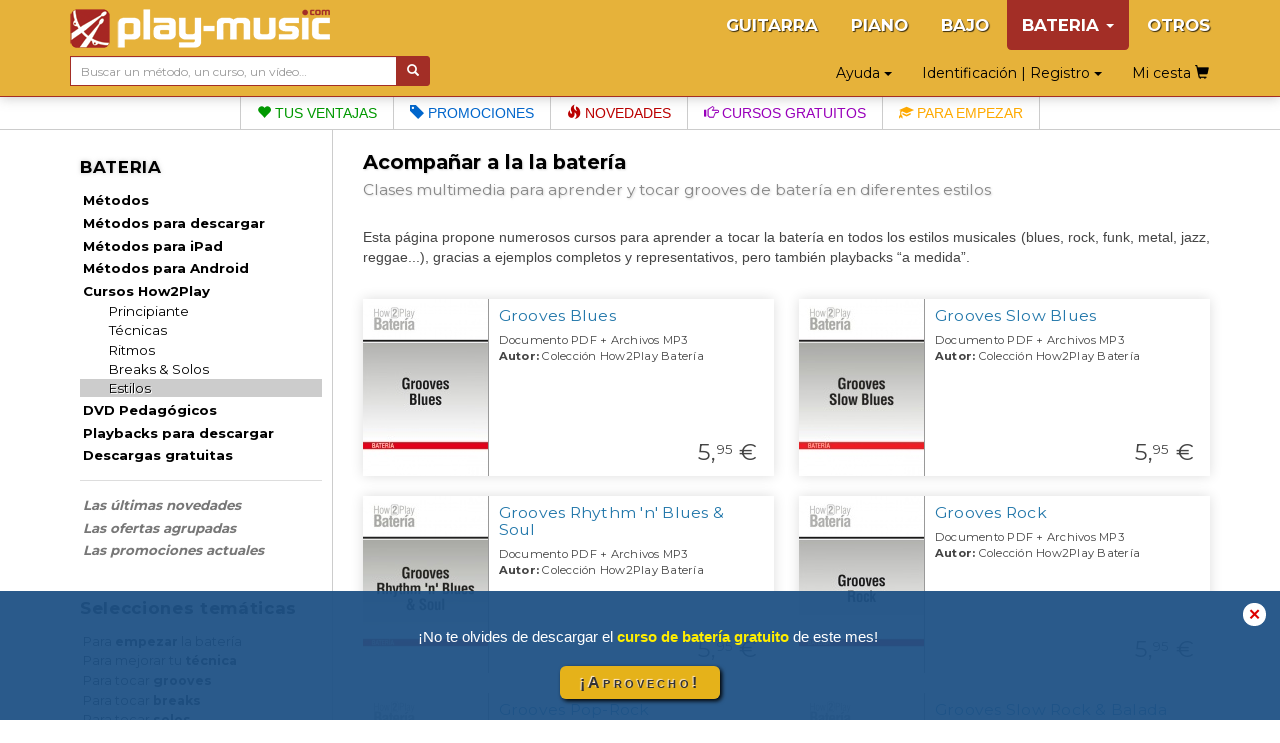

--- FILE ---
content_type: text/html; charset=UTF-8
request_url: https://www.play-music.com/es/bateria/how2play/estilos.html
body_size: 7103
content:
<!DOCTYPE html>
<html lang="es" xmlns:og="http://ogp.me/ns#">

<head>
    <!-- DEBUT GA4 -->
    <script async src="https://www.googletagmanager.com/gtag/js?id=G-RJZ7PP16SF"></script>
    <script>
      window.dataLayer = window.dataLayer || [];
      function gtag(){dataLayer.push(arguments);}
      gtag('js', new Date());

      gtag('config', 'G-RJZ7PP16SF');
    </script>
    <!-- FIN GA4 -->
    <meta charset="utf-8">
    <meta http-equiv="X-UA-Compatible" content="IE=edge">
    <meta name="viewport" content="width=device-width, initial-scale=0.86, maximum-scale=5.0, minimum-scale=0.86, shrink-to-fit=yes">
    <meta property="og:title" content="Acompañar a la la batería (Clases multimedia para aprender y tocar grooves de batería en diferentes estilos).">
    <meta property="og:type" content="article">
                <meta http-equiv="Content-Type" content="text/html; charset=utf-8">
    <meta http-equiv="Content-Language" content="es">
    <meta name="verify-v1" content="C0mWWHxT5aRqbui9AEkT5y+orslG2QEceVOQmK5x6rA=">
    <meta name="msvalidate.01" content="993CDB56E0DB44F41684ACD07A9166B3">
        <title>Acompañar a la la batería (Clases multimedia para aprender y tocar grooves de batería en diferentes estilos).</title>
    <link href="/deco/bootstrap/css/bootstrap.min.css" rel="stylesheet">
    <link href="/newstyle.css?d=3" rel="stylesheet" type="text/css">
    <link rel="shortcut icon" type="image/png" href="/deco/favicon.ico">
    <script src="/deco/bootstrap/js/jquery.min.js"></script>
    <script src="/deco/bootstrap/js/bootstrap.min.js"></script>
    <link rel="preconnect" href="https://fonts.googleapis.com">
    <link rel="preconnect" href="https://fonts.gstatic.com" crossorigin>
    <link href="https://fonts.googleapis.com/css2?family=Montserrat:wght@200;400;700&display=swap" rel="stylesheet">
        <style>
            </style>
</head>

<body id="es" class="nothome">
    <div id="page">
        <nav class="navbar navbar-default navbar-fixed-top" id="nav-top">
            <div class="container">
                <div class="navbar-header">
                    <button type="button" class="navbar-toggle collapsed" data-toggle="collapse" data-target="#navbar" aria-expanded="false" aria-controls="navbar">
                        <span class="icon-bar"></span>
                        <span class="icon-bar"></span>
                        <span class="icon-bar"></span>
                    </button>
                    <a class="navbar-brand" href="/es"><img src="/deco/logo-D.png" alt="play-music.com BATERIA" style="margin-top:-6px"></a>
                </div>
                <div id="navbar" class="navbar-collapse collapse">
                    <ul class="nav navbar-nav navbar-right hidden-xs">
                        <li><a href="/es/guitarra_tablaturas.html">GUITARRA</a></li><li><a href="/es/piano_teclados.html">PIANO</a></li><li><a href="/es/bajo_tablaturas.html">BAJO</a></li><li class="dropdown active"><a href="#" class="dropdown-toggle" data-toggle="dropdown" role="button" aria-expanded="false">BATERIA <span class="caret"></span></a><ul class="dropdown-menu" role="menu"><ul id="mmenu-top"><li class="mmenu11"><a href="/es/bateria/metodos.html">Métodos</a></li><li class="mmenu11"><a href="/es/bateria/metodos_descargado.html">Métodos para descargar</a></li><li class="mmenu11"><a href="/es/bateria/metodos_ipad.html">Métodos para iPad</a></li><li class="mmenu11"><a href="/es/bateria/metodos_android.html">Métodos para Android</a></li><li class="mmenu11"><a href="/es/bateria/how2play.html">Cursos How2Play</a></li><li class="mmenu21"><a href="/es/bateria/how2play/principiante.html">Principiante</a></li><li class="mmenu21"><a href="/es/bateria/how2play/tecnicas.html">Técnicas</a></li><li class="mmenu21"><a href="/es/bateria/how2play/ritmos.html">Ritmos</a></li><li class="mmenu21"><a href="/es/bateria/how2play/Breaks_solos.html">Breaks & Solos</a></li><li class="mmenu22"><a href="/es/bateria/how2play/estilos.html">Estilos</a></li><li class="mmenu11"><a href="/es/bateria/dvd.html">DVD Pedagógicos</a></li><li class="mmenu11"><a href="/es/bateria/playbacks_descargado.html">Playbacks para descargar</a></li><li class="mmenu11"><a href="/es/bateria/gratis.html">Descargas gratuitas</a></li><li class="mmenu11 white first"><a href="/es/bateria/novedades.html">Las últimas novedades</a></li><li class="mmenu11 white"><a href="/es/bateria/pack.html">Las ofertas agrupadas</a></li><li class="mmenu11 white"><a href="/es/bateria/promociones.html">Las promociones actuales</a></li><li class="mmenu03">&nbsp;</li></ul></ul></li><li><a href="/es/otros_instrumentos.html">OTROS</a></li>                    </ul>
                    <ul class="nav navbar-nav navbar-right hidden-sm hidden-md hidden-lg">
                        <!--li style="border-bottom: 1px solid #700;"><a href="#" id="tognav">MENÚ</a></li-->
                        <li><a href="/es/guitarra_tablaturas.html">GUITARRA</a></li><li><a href="/es/piano_teclados.html">PIANO</a></li><li><a href="/es/bajo_tablaturas.html">BAJO</a></li><li class="on"><a href="/es/bateria.html">&gt; BATERIA &lt;</a></li><li><a href="/es/otros_instrumentos.html">OTROS</a></li>                        <li style="border-top: 1px solid #700;"><li class="dropdown"><a href="#" class="dropdown-toggle" data-toggle="dropdown" role="button" aria-expanded="false">Identificación | Registro <span class="caret"></span></a><ul class="dropdown-menu" role="menu"><li class="shy"><a class="btn btn-primary shyb" href="/es/mi_cuenta.html">IDENTIFICARSE</a></li><li class="shy"><a class="btn btn-primary shyb" href="/es/registrarse.html">CREAR UNA CUENTA</a></li></ul></li></li>
                        <li class="dropdown"><a href="#" class="dropdown-toggle" data-toggle="dropdown" role="button" aria-expanded="false">Ayuda <span class="caret"></span></a><ul class="dropdown-menu" role="menu"><li><a href="/es/faq.html">FAQ (Preguntas más frecuentes)</a></li><li><a href="/es/contrasena_olvidada.html">¿Contraseña olvidada?</a></li><li><a href="/es/no_email.html">¿No recibes los emails?</a></li><li><a href="/es/enlaces_utiles.html">Algunos enlaces útiles</a></li><li><a href="/es/contacto.html">Contacto</a></li></ul></li>                        <li><a class="btn memopanier" rel="nofollow" href="/es/mi_cesta.html">Mi cesta <span class="glyphicon glyphicon-shopping-cart"></span></a></li>
                    </ul>
                </div>
            </div>
            <div class="container search-cart">
                <div class="row">
                    <div class="col-sm-4 text-left search">
                        <form class="form-horizontal" action="/es/busqueda.html" style="white-space: nowrap;">
                            <div class="input-group">
                                <input type="text" id="keywords" name="keywords" class="form-control input-sm" placeholder="Buscar un método, un curso, un vídeo…" value="">
                                <span class="input-group-btn">
                                    <button class="btn btn-default btn-sm" type="submit" style="background-color:#a32e26;color:#FFF"> <span class="glyphicon glyphicon-search" aria-hidden="true"></span></button>
                                </span>
                            </div>
                        </form>
                    </div>
                    <div class="col-sm-8 text-right hidden-xs">
                        <div class="btn dropdown"><a href="#" class="dropdown-toggle" data-toggle="dropdown" role="button" aria-expanded="false">Ayuda <span class="caret"></span></a><ul class="dropdown-menu" role="menu"><li><a href="/es/faq.html">FAQ (Preguntas más frecuentes)</a></li><li><a href="/es/contrasena_olvidada.html">¿Contraseña olvidada?</a></li><li><a href="/es/no_email.html">¿No recibes los emails?</a></li><li><a href="/es/enlaces_utiles.html">Algunos enlaces útiles</a></li><li><a href="/es/contacto.html">Contacto</a></li></ul></div>                        <div class="btn dropdown"><a href="#" class="dropdown-toggle" data-toggle="dropdown" role="button" aria-expanded="false">Identificación | Registro <span class="caret"></span></a><ul class="dropdown-menu" role="menu"><li class="shy"><a class="btn btn-primary shyb" href="/es/mi_cuenta.html">IDENTIFICARSE</a></li><li class="shy"><a class="btn btn-primary shyb" href="/es/registrarse.html">CREAR UNA CUENTA</a></li></ul></div>                        <a class="btn memopanier" rel="nofollow" href="/es/mi_cesta.html">Mi cesta <span class="glyphicon glyphicon-shopping-cart"></span></a>                    </div>
                </div>
            </div>
        </nav>

        <div class="row" style="margin:0"><div class="col-xs-12" style="padding:0"><ul id="bandMenu"><li><a href="https://www.play-music.com/es/las_ventajas.html?asi=D"><span class="glyphicon glyphicon-heart"></span> Tus ventajas</a></li><li><a href="https://www.play-music.com/es/bateria/promociones.html"><span class="glyphicon glyphicon-tag"></span> Promociones</a></li><li><a href="https://www.play-music.com/es/bateria/novedades.html"><span class="glyphicon glyphicon-fire"></span> Novedades</a></li><li><a href="/es/blog/La_subdivision_de_las_notas_en_la_bateria.html"><span class="glyphicon glyphicon-hand-right"></span> Cursos gratuitos</a></li><li><a href="https://www.play-music.com/es/oferta_bateria_principiante.html"><span class="glyphicon glyphicon-education"></span> Para empezar</a></li></ul></div></div>
        <div class="container" id="main-row">
            <div class="row">
                <nav class="hidden-xs col-sm-4 col-md-3 col-lg-3 left-side" id="left-block">
                    <div class="module-block panel panel-default"><div class="panel-heading">BATERIA</div><div class="panel-body"><ul id="mmenu"><li class="mmenu11"><a href="/es/bateria/metodos.html">Métodos</a></li><li class="mmenu11"><a href="/es/bateria/metodos_descargado.html">Métodos para descargar</a></li><li class="mmenu11"><a href="/es/bateria/metodos_ipad.html">Métodos para iPad</a></li><li class="mmenu11"><a href="/es/bateria/metodos_android.html">Métodos para Android</a></li><li class="mmenu11"><a href="/es/bateria/how2play.html">Cursos How2Play</a></li><li class="mmenu21"><a href="/es/bateria/how2play/principiante.html">Principiante</a></li><li class="mmenu21"><a href="/es/bateria/how2play/tecnicas.html">Técnicas</a></li><li class="mmenu21"><a href="/es/bateria/how2play/ritmos.html">Ritmos</a></li><li class="mmenu21"><a href="/es/bateria/how2play/Breaks_solos.html">Breaks & Solos</a></li><li class="mmenu22"><a href="/es/bateria/how2play/estilos.html">Estilos</a></li><li class="mmenu11"><a href="/es/bateria/dvd.html">DVD Pedagógicos</a></li><li class="mmenu11"><a href="/es/bateria/playbacks_descargado.html">Playbacks para descargar</a></li><li class="mmenu11"><a href="/es/bateria/gratis.html">Descargas gratuitas</a></li><li class="mmenu11 white first"><a href="/es/bateria/novedades.html">Las últimas novedades</a></li><li class="mmenu11 white"><a href="/es/bateria/pack.html">Las ofertas agrupadas</a></li><li class="mmenu11 white"><a href="/es/bateria/promociones.html">Las promociones actuales</a></li><li class="mmenu03">&nbsp;</li></ul></div></div><div class="module-block panel panel-default"><div class="panel-heading">Selecciones temáticas</div><div class="panel-body in"><a href="/es/oferta_bateria_principiante.html" class="tl thema first"  rel="nofollow">Para <strong>empezar</strong> la batería</a><a href="/es/oferta_bateria_tecnicas.html" class="tl thema"  rel="nofollow">Para mejorar tu <strong>técnica</strong></a><a href="/es/oferta_bateria_grooves.html" class="tl thema"  rel="nofollow">Para tocar <strong>grooves</strong></a><a href="/es/oferta_bateria_breaks.html" class="tl thema"  rel="nofollow">Para tocar <strong>breaks</strong></a><a href="/es/oferta_bateria_solos.html" class="tl thema"  rel="nofollow">Para tocar <strong>solos</strong></a><a href="/es/oferta_bateria_blues.html" class="tl thema"  rel="nofollow">Para tocar el <strong>blues</strong></a><a href="/es/oferta_bateria_jazz.html" class="tl thema"  rel="nofollow">Para tocar el <strong>jazz</strong></a><a href="/es/oferta_bateria_rock.html" class="tl thema"  rel="nofollow">Para tocar el <strong>rock</strong></a><strong><a href="/es/bateria/ofertas_tematicas.html" class="tl thema"  rel="nofollow"><p class="decal">Todos los temas para BATERIA</p></a></strong></div></div><div class="module-block panel panel-default hidden" id="instru-select"><div class="panel-body"><ul><li><a href="/es/guitarra_tablaturas.html">GUITARRA</a></li><li><a href="/es/piano_teclados.html">PIANO</a></li><li><a href="/es/bajo_tablaturas.html">BAJO</a></li><li class="on"><a href="/es/bateria.html">&gt; BATERIA &lt;</a></li><li><a href="/es/otros_instrumentos.html">OTROS</a></li></ul></div></div><div><a href="/pics/catalogues/CATALOGO-BATERIA.pdf" class="hidden-xs"><img src="/pics/catalogues/CATALOGO-BATERIA.png" style="width:100%;"></a></div><div style="margin-top:1em;margin-bottom:1em;"><a id="pub4" href="https://www.play-music.com/es/aplicacion-mac-pc.html" rel="nofollow"><img src="/pics/pubs/es/pub-app-es.jpg" alt="aplicacion mac pc" style="width:100%;" /></a></div><div style="margin-top:1em"><a href="/es/solicitud-revendedor.html" class="hidden-xs"><img src="/deco/revendeures.jpg" style="width:100%"></a></div><br/><div>&nbsp;</div>                </nav>
                <div class="col-xs-12 col-sm-8 col-md-9 col-lg-9 main" id="main-block">
                    <!--div class="hidden-xs hidden-md hidden-lg" style="height:40px;">&nbsp;</div-->
                    <div id="alert"></div>
                    <h1>Acompañar a la la batería</h1>
                    <h2>
                        <span>Clases multimedia para aprender y tocar grooves de batería en diferentes estilos</span>
                    </h2>
                    <div class="catpanel visible-xs "><a href="/es/bateria/how2play.html" class="btn btn-primary btn-xs btn-block"><span class="glyphicon glyphicon-menu-left"></span> &nbsp; Cursos How2Play </a></div><p>Esta p&aacute;gina propone numerosos cursos para aprender a tocar la bater&iacute;a en todos los estilos musicales (blues, rock, funk, metal, jazz, reggae...), gracias a ejemplos completos y representativos, pero tambi&eacute;n playbacks &ldquo;a medida&rdquo;.</p><div id="topNav">&nbsp;</div>   <div class="methCardsBox" style="margin-top: 12px;margin-bottom: 12px;"><a href="/es/product/grooves_blues_bateria_h2p.html" class="methCard prodpage prodpage1">
				<div class="image"><img src="/pics/2/M/grooves-blues-bateria-h2p.jpg" alt="Grooves Blues" loading="lazy" width="126" height="177"/></div>
				<h4>Grooves Blues</h4>
				<div class="detail">
					Documento PDF + Archivos MP3<br/>
					<span>Autor:</span> Colección How2Play Batería
				</div>
				<div class="promo">&nbsp;</div>
				<div class="price"> 5,<sup>95</sup> € </div>
			</a><a href="/es/product/grooves_slow_blues_bateria_h2p.html" class="methCard prodpage prodpage1">
				<div class="image"><img src="/pics/2/M/grooves-slow-blues-bateria-h2p.jpg" alt="Grooves Slow Blues" loading="lazy" width="126" height="177"/></div>
				<h4>Grooves Slow Blues</h4>
				<div class="detail">
					Documento PDF + Archivos MP3<br/>
					<span>Autor:</span> Colección How2Play Batería
				</div>
				<div class="promo">&nbsp;</div>
				<div class="price"> 5,<sup>95</sup> € </div>
			</a><a href="/es/product/grooves_rnb_soul_bateria_h2p.html" class="methCard prodpage prodpage1">
				<div class="image"><img src="/pics/2/M/grooves-rnb-soul-bateria-h2p.jpg" alt="Grooves Rhythm 'n' Blues & Soul" loading="lazy" width="126" height="177"/></div>
				<h4>Grooves Rhythm 'n' Blues & Soul</h4>
				<div class="detail">
					Documento PDF + Archivos MP3<br/>
					<span>Autor:</span> Colección How2Play Batería
				</div>
				<div class="promo">&nbsp;</div>
				<div class="price"> 5,<sup>95</sup> € </div>
			</a><a href="/es/product/grooves_rock_bateria_h2p.html" class="methCard prodpage prodpage1">
				<div class="image"><img src="/pics/2/M/grooves-rock-bateria-h2p.jpg" alt="Grooves Rock" loading="lazy" width="126" height="177"/></div>
				<h4>Grooves Rock</h4>
				<div class="detail">
					Documento PDF + Archivos MP3<br/>
					<span>Autor:</span> Colección How2Play Batería
				</div>
				<div class="promo">&nbsp;</div>
				<div class="price"> 5,<sup>95</sup> € </div>
			</a><a href="/es/product/grooves_pop_rock_bateria_h2p.html" class="methCard prodpage prodpage1">
				<div class="image"><img src="/pics/2/M/grooves-pop-rock-bateria-h2p.jpg" alt="Grooves Pop-Rock" loading="lazy" width="126" height="177"/></div>
				<h4>Grooves Pop-Rock</h4>
				<div class="detail">
					Documento PDF + Archivos MP3<br/>
					<span>Autor:</span> Colección How2Play Batería
				</div>
				<div class="promo">&nbsp;</div>
				<div class="price"> 5,<sup>95</sup> € </div>
			</a><a href="/es/product/grooves_slow_rock_balada_bateria_h2p.html" class="methCard prodpage prodpage1">
				<div class="image"><img src="/pics/2/M/grooves-slow-rock-balada-bateria-h2p.jpg" alt="Grooves Slow Rock & Balada" loading="lazy" width="126" height="177"/></div>
				<h4>Grooves Slow Rock & Balada</h4>
				<div class="detail">
					Documento PDF + Archivos MP3<br/>
					<span>Autor:</span> Colección How2Play Batería
				</div>
				<div class="promo">&nbsp;</div>
				<div class="price"> 5,<sup>95</sup> € </div>
			</a><a href="/es/product/grooves_rnr_rockabilly_bateria_h2p.html" class="methCard prodpage prodpage1">
				<div class="image"><img src="/pics/2/M/grooves-rnr-rockabilly-bateria-h2p.jpg" alt="Grooves Rock 'n' Roll & Rockabilly" loading="lazy" width="126" height="177"/></div>
				<h4>Grooves Rock 'n' Roll & Rockabilly</h4>
				<div class="detail">
					Documento PDF + Archivos MP3<br/>
					<span>Autor:</span> Colección How2Play Batería
				</div>
				<div class="promo">&nbsp;</div>
				<div class="price"> 5,<sup>95</sup> € </div>
			</a><a href="/es/product/grooves_hard_rock_bateria_h2p.html" class="methCard prodpage prodpage1">
				<div class="image"><img src="/pics/2/M/grooves-hard-rock-bateria-h2p.jpg" alt="Grooves Hard-Rock" loading="lazy" width="126" height="177"/></div>
				<h4>Grooves Hard-Rock</h4>
				<div class="detail">
					Documento PDF + Archivos MP3<br/>
					<span>Autor:</span> Colección How2Play Batería
				</div>
				<div class="promo">&nbsp;</div>
				<div class="price"> 5,<sup>95</sup> € </div>
			</a><a href="/es/product/grooves_heavy_metal_bateria_h2p.html" class="methCard prodpage prodpage1">
				<div class="image"><img src="/pics/2/M/grooves-heavy-metal-bateria-h2p.jpg" alt="Grooves Heavy Metal" loading="lazy" width="126" height="177"/></div>
				<h4>Grooves Heavy Metal</h4>
				<div class="detail">
					Documento PDF + Archivos MP3<br/>
					<span>Autor:</span> Colección How2Play Batería
				</div>
				<div class="promo">&nbsp;</div>
				<div class="price"> 5,<sup>95</sup> € </div>
			</a><a href="/es/product/grooves_jazz_estandares_bateria_h2p.html" class="methCard prodpage prodpage1">
				<div class="image"><img src="/pics/2/M/grooves-jazz-estandares-bateria-h2p.jpg" alt="Grooves Jazz estándares" loading="lazy" width="126" height="177"/></div>
				<h4>Grooves Jazz estándares</h4>
				<div class="detail">
					Documento PDF + Archivos MP3<br/>
					<span>Autor:</span> Colección How2Play Batería
				</div>
				<div class="promo">&nbsp;</div>
				<div class="price"> 5,<sup>95</sup> € </div>
			</a><a href="/es/product/grooves_funk_bateria_h2p.html" class="methCard prodpage prodpage1">
				<div class="image"><img src="/pics/2/M/grooves-funk-bateria-h2p.jpg" alt="Grooves Funk" loading="lazy" width="126" height="177"/></div>
				<h4>Grooves Funk</h4>
				<div class="detail">
					Documento PDF + Archivos MP3<br/>
					<span>Autor:</span> Colección How2Play Batería
				</div>
				<div class="promo">&nbsp;</div>
				<div class="price"> 5,<sup>95</sup> € </div>
			</a><a href="/es/product/grooves_reggae_ska_bateria_h2p.html" class="methCard prodpage prodpage1">
				<div class="image"><img src="/pics/2/M/grooves-reggae-ska-bateria-h2p.jpg" alt="Grooves Reggae & Ska" loading="lazy" width="126" height="177"/></div>
				<h4>Grooves Reggae & Ska</h4>
				<div class="detail">
					Documento PDF + Archivos MP3<br/>
					<span>Autor:</span> Colección How2Play Batería
				</div>
				<div class="promo">&nbsp;</div>
				<div class="price"> 5,<sup>95</sup> € </div>
			</a></div>  <script>nswitch(1);</script>                </div>
            </div>
        </div>

        <div id="bando-pms"><a href="/es/blog/La_subdivision_de_las_notas_en_la_bateria.html">¿Has descargado el curso de bateria gratuito del mes?</a></div>
        <div id="bottom">
            <nav id="bot">
                <div id="menu_bas_1" class="module-block panel panel-default"><div class="panel-heading">SERVICIOS</div><div class="panel-body in"><ul><li><a href="/es/registrarse.html">Registro gratuito</a></li><li><a href="/es/play_music_school.html">Los cursos gratuitos</a></li><li><a href="/es/ayuda.html">Ayuda</a></li></ul></div></div>                <div id="menu_bas_2" class="module-block panel panel-default"><div class="panel-heading">INFORMACIONES</div><div class="panel-body in"><ul><li><a href="/es/las_ventajas.html">Las ventajas</a></li><li><a href="/es/informaciones_generales.html">Informaciones generales</a></li><li><a href="/es/rebajas.html">Rebajas & descuentos</a></li></ul></div></div>                <div id="menu_bas_3" class="module-block panel panel-default"><div class="panel-heading">OTROS</div><div class="panel-body in"><ul><li><a href="https://www.facebook.com/Play-Music-España-519699244863154/">Facebook</a></li><li><a href="/es/socios.html">Nuestros socios</a></li><li><a href="/es/derechos_de_utilizacion.html">Derechos de utilización</a></li></ul></div></div>            </nav>
            <div class="drapeaux">
                <a href="/fr/"><img src="/deco/fr.png"></a><a href="/it/"><img src="/deco/it.png"></a><a href="/es/"><img src="/deco/es.png"></a><a href="/de/"><img src="/deco/de.png"></a><a href="/en/"><img src="/deco/en.png"></a>            </div>
        </div>
    </div>

            <!--script>
            (function(i,s,o,g,r,a,m){i['GoogleAnalyticsObject']=r;i[r]=i[r]||function(){
            (i[r].q=i[r].q||[]).push(arguments)},i[r].l=1*new Date();a=s.createElement(o),
            m=s.getElementsByTagName(o)[0];a.async=1;a.src=g;m.parentNode.insertBefore(a,m)
            })(window,document,'script','https://www.google-analytics.com/analytics.js','ga');

            ga('create', 'UA-1755709-22', 'auto');
            ga('send', 'pageview');
            //ga('require', 'ecommerce');
        </script-->
                <!-- End Google Analytics -->
                    <div id="overlayPMS"><a onClick="document.getElementById('overlayPMS').style.display='none';window.sessionStorage.setItem('bpms', 'off')">✕</a>
            <div><div class="aTitle">¡No te olvides de descargar el     <b>curso de batería gratuito</b>    <b> </b>de este mes!</div><div class="aLink">    <a href="/es/blog/La_subdivision_de_las_notas_en_la_bateria.html">¡Aprovecho!</a></div></div>
        </div>
        <script type="text/javascript">
            if (window.sessionStorage.getItem('bpms') === 'off') {
                document.getElementById('overlayPMS').style.display = 'none';
            }
            const btn = document.querySelector('.aLink > a');
            btn.addEventListener("click", function() {
                document.getElementById('overlayPMS').style.display = 'none';
                window.sessionStorage.setItem('bpms', 'off');
            })
        </script>
        <script type="text/javascript">
        $(document).ready(function(evt) {
            $('#tognav').click(function() {
                $('#main-block').toggleClass('hidden-xs').toggleClass('hidden-sm');
                $('#left-block').toggleClass('hidden-xs').toggleClass('hidden-sm');
                $('#navbar').collapse('hide');
                $('#instru-select').toggleClass('hidden');
            });
            var duree = $('#main-block').width() * 35;
            $('.marquee').marquee({
                duration: duree,
                duplicated: true,
                gap: 50,
                delayBeforeStart: 0
            });
        });
    </script>
    <script async defer src="https://stats.play-music.com/hello.js"></script>
</body>

</html>
<script type="text/javascript">
    (function(d) {
        d.fn.marquee = function(w) {
            return this.each(function() {
                var a = d.extend({}, d.fn.marquee.defaults, w),
                    b = d(this),
                    c, k, p, q, h, l = 3,
                    x = "animation-play-state",
                    e = !1,
                    B = function(a, b, c) {
                        for (var d = ["webkit", "moz", "MS", "o", ""], e = 0; e < d.length; e++) d[e] || (b = b.toLowerCase()), a.addEventListener(d[e] + b, c, !1)
                    },
                    E = function(a) {
                        var b = [],
                            c;
                        for (c in a) a.hasOwnProperty(c) && b.push(c + ":" + a[c]);
                        b.push();
                        return "{" + b.join(",") + "}"
                    },
                    g = {
                        pause: function() {
                            e && a.allowCss3Support ? c.css(x, "paused") : d.fn.pause && c.pause();
                            b.data("runningStatus",
                                "paused");
                            b.trigger("paused")
                        },
                        resume: function() {
                            e && a.allowCss3Support ? c.css(x, "running") : d.fn.resume && c.resume();
                            b.data("runningStatus", "resumed");
                            b.trigger("resumed")
                        },
                        toggle: function() {
                            g["resumed" == b.data("runningStatus") ? "pause" : "resume"]()
                        },
                        destroy: function() {
                            clearTimeout(b.timer);
                            b.css("visibility", "hidden").html(b.find(".js-marquee:first"));
                            setTimeout(function() {
                                b.css("visibility", "visible")
                            }, 0)
                        }
                    };
                if ("string" === typeof w) d.isFunction(g[w]) && (c || (c = b.find(".js-marquee-wrapper")), !0 === b.data("css3AnimationIsSupported") &&
                    (e = !0), g[w]());
                else {
                    var r;
                    d.each(a, function(c, d) {
                        r = b.attr("data-" + c);
                        if ("undefined" !== typeof r) {
                            switch (r) {
                                case "true":
                                    r = !0;
                                    break;
                                case "false":
                                    r = !1
                            }
                            a[c] = r
                        }
                    });
                    a.duration = a.speed || a.duration;
                    q = "up" == a.direction || "down" == a.direction;
                    a.gap = a.duplicated ? a.gap : 0;
                    b.wrapInner('<div class="js-marquee"></div>');
                    var f = b.find(".js-marquee").css({
                        "margin-right": a.gap,
                        "float": "left"
                    });
                    a.duplicated && f.clone(!0).appendTo(b);
                    b.wrapInner('<div style="width:100000px" class="js-marquee-wrapper"></div>');
                    c = b.find(".js-marquee-wrapper");
                    if (q) {
                        var m = b.height();
                        c.removeAttr("style");
                        b.height(m);
                        b.find(".js-marquee").css({
                            "float": "none",
                            "margin-bottom": a.gap,
                            "margin-right": 0
                        });
                        a.duplicated && b.find(".js-marquee:last").css({
                            "margin-bottom": 0
                        });
                        var s = b.find(".js-marquee:first").height() + a.gap;
                        a.duration *= (parseInt(s, 10) + parseInt(m, 10)) / parseInt(m, 10)
                    } else h = b.find(".js-marquee:first").width() + a.gap, k = b.width(), a.duration *= (parseInt(h, 10) + parseInt(k, 10)) / parseInt(k, 10);
                    a.duplicated && (a.duration /= 2);
                    if (a.allowCss3Support) {
                        var f = document.body ||
                            document.createElement("div"),
                            n = "marqueeAnimation-" + Math.floor(1E7 * Math.random()),
                            z = ["Webkit", "Moz", "O", "ms", "Khtml"],
                            A = "animation",
                            t = "",
                            u = "";
                        f.style.animation && (u = "@keyframes " + n + " ", e = !0);
                        if (!1 === e)
                            for (var y = 0; y < z.length; y++)
                                if (void 0 !== f.style[z[y] + "AnimationName"]) {
                                    f = "-" + z[y].toLowerCase() + "-";
                                    A = f + A;
                                    x = f + x;
                                    u = "@" + f + "keyframes " + n + " ";
                                    e = !0;
                                    break
                                } e && (t = n + " " + a.duration / 1E3 + "s " + a.delayBeforeStart / 1E3 + "s infinite " + a.css3easing, b.data("css3AnimationIsSupported", !0))
                    }
                    var C = function() {
                            c.css("margin-top",
                                "up" == a.direction ? m + "px" : "-" + s + "px")
                        },
                        D = function() {
                            c.css("margin-left", "left" == a.direction ? k + "px" : "-" + h + "px")
                        };
                    a.duplicated ? (q ? c.css("margin-top", "up" == a.direction ? m : "-" + (2 * s - a.gap) + "px") : c.css("margin-left", "left" == a.direction ? k + "px" : "-" + (2 * h - a.gap) + "px"), l = 1) : q ? C() : D();
                    var v = function() {
                        a.duplicated && (1 === l ? (a._originalDuration = a.duration, a.duration = q ? "up" == a.direction ? a.duration + m / (s / a.duration) : 2 * a.duration : "left" == a.direction ? a.duration + k / (h / a.duration) : 2 * a.duration, t && (t = n + " " + a.duration / 1E3 +
                            "s " + a.delayBeforeStart / 1E3 + "s " + a.css3easing), l++) : 2 === l && (a.duration = a._originalDuration, t && (n += "0", u = d.trim(u) + "0 ", t = n + " " + a.duration / 1E3 + "s 0s infinite " + a.css3easing), l++));
                        q ? a.duplicated ? (2 < l && c.css("margin-top", "up" == a.direction ? 0 : "-" + s + "px"), p = {
                            "margin-top": "up" == a.direction ? "-" + s + "px" : 0
                        }) : (C(), p = {
                            "margin-top": "up" == a.direction ? "-" + c.height() + "px" : m + "px"
                        }) : a.duplicated ? (2 < l && c.css("margin-left", "left" == a.direction ? 0 : "-" + h + "px"), p = {
                            "margin-left": "left" == a.direction ? "-" + h + "px" : 0
                        }) : (D(), p = {
                            "margin-left": "left" ==
                                a.direction ? "-" + h + "px" : k + "px"
                        });
                        b.trigger("beforeStarting");
                        if (e) {
                            c.css(A, t);
                            var f = u + " { 100%  " + E(p) + "}",
                                g = d("style");
                            0 !== g.length ? g.filter(":last").append(f) : d("head").append("<style>" + f + "</style>");
                            B(c[0], "AnimationIteration", function() {
                                b.trigger("finished")
                            });
                            B(c[0], "AnimationEnd", function() {
                                v();
                                b.trigger("finished")
                            })
                        } else c.animate(p, a.duration, a.easing, function() {
                            b.trigger("finished");
                            a.pauseOnCycle ? b.timer = setTimeout(v, a.delayBeforeStart) : v()
                        });
                        b.data("runningStatus", "resumed")
                    };
                    b.bind("pause",
                        g.pause);
                    b.bind("resume", g.resume);
                    a.pauseOnHover && b.bind("mouseenter mouseleave", g.toggle);
                    e && a.allowCss3Support ? v() : b.timer = setTimeout(v, a.delayBeforeStart)
                }
            })
        };
        d.fn.marquee.defaults = {
            allowCss3Support: !0,
            css3easing: "linear",
            easing: "linear",
            delayBeforeStart: 1E3,
            direction: "left",
            duplicated: !1,
            duration: 5E3,
            gap: 20,
            pauseOnCycle: !1,
            pauseOnHover: !1
        }
    })(jQuery);
</script>